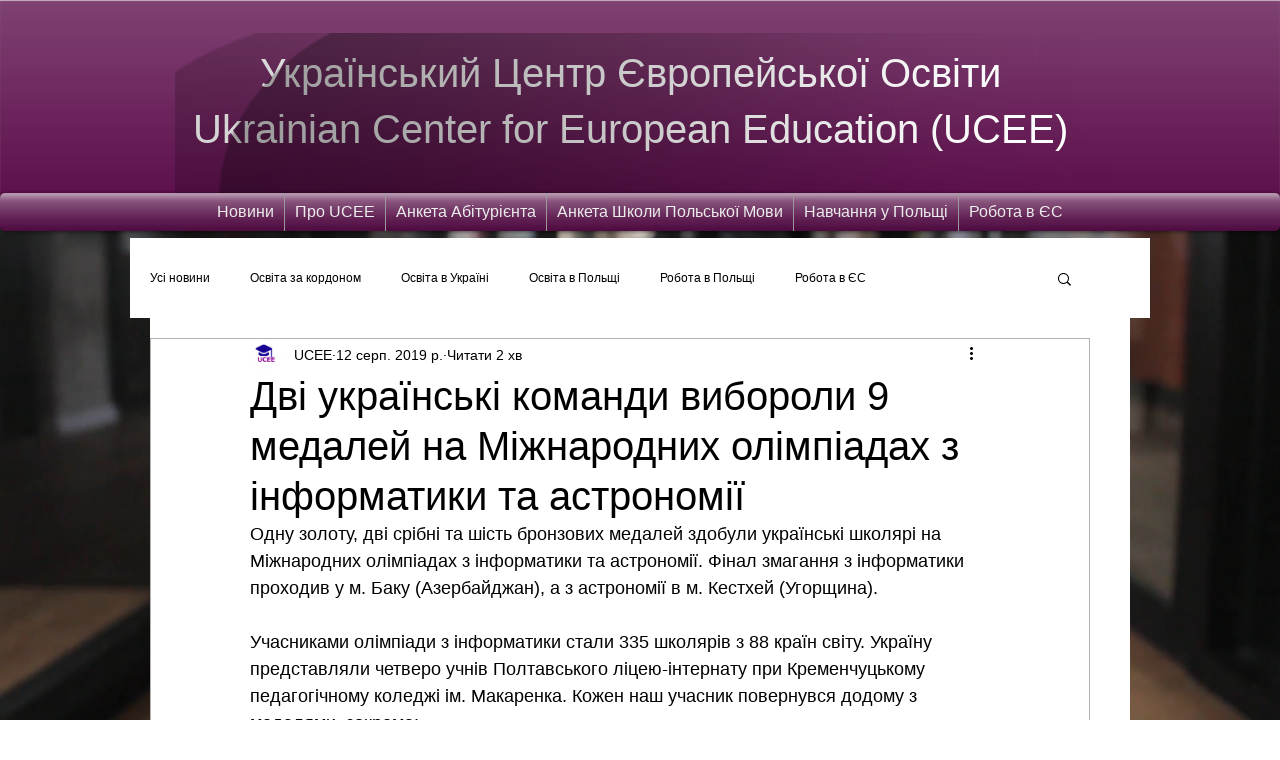

--- FILE ---
content_type: text/css; charset=utf-8
request_url: https://www.ukrcee.com/_serverless/pro-gallery-css-v4-server/layoutCss?ver=2&id=11qv-not-scoped&items=3432_1280_854%7C3534_640_960&container=1385_350_2800_720&options=gallerySizeType:px%7CenableInfiniteScroll:true%7CtitlePlacement:SHOW_ON_HOVER%7CarrowsSize:23%7CimageMargin:0%7CgalleryLayout:4%7CscrollDirection:1%7CisVertical:false%7CnumberOfImagesPerRow:3%7CgallerySizePx:300%7CcubeRatio:0.35%7CcubeType:fill%7CgalleryThumbnailsAlignment:bottom%7CthumbnailSpacings:0
body_size: -124
content:
#pro-gallery-11qv-not-scoped .pro-gallery-parent-container{ width: 350px !important; height: 2800px !important; } #pro-gallery-11qv-not-scoped [data-hook="item-container"][data-idx="0"].gallery-item-container{opacity: 1 !important;display: block !important;transition: opacity .2s ease !important;top: 0px !important;left: 0px !important;right: auto !important;height: 2800px !important;width: 980px !important;} #pro-gallery-11qv-not-scoped [data-hook="item-container"][data-idx="0"] .gallery-item-common-info-outer{height: 100% !important;} #pro-gallery-11qv-not-scoped [data-hook="item-container"][data-idx="0"] .gallery-item-common-info{height: 100% !important;width: 100% !important;} #pro-gallery-11qv-not-scoped [data-hook="item-container"][data-idx="0"] .gallery-item-wrapper{width: 980px !important;height: 2800px !important;margin: 0 !important;} #pro-gallery-11qv-not-scoped [data-hook="item-container"][data-idx="0"] .gallery-item-content{width: 980px !important;height: 2800px !important;margin: 0px 0px !important;opacity: 1 !important;} #pro-gallery-11qv-not-scoped [data-hook="item-container"][data-idx="0"] .gallery-item-hover{width: 980px !important;height: 2800px !important;opacity: 1 !important;} #pro-gallery-11qv-not-scoped [data-hook="item-container"][data-idx="0"] .item-hover-flex-container{width: 980px !important;height: 2800px !important;margin: 0px 0px !important;opacity: 1 !important;} #pro-gallery-11qv-not-scoped [data-hook="item-container"][data-idx="0"] .gallery-item-wrapper img{width: 100% !important;height: 100% !important;opacity: 1 !important;} #pro-gallery-11qv-not-scoped [data-hook="item-container"][data-idx="1"].gallery-item-container{opacity: 1 !important;display: block !important;transition: opacity .2s ease !important;top: 0px !important;left: 980px !important;right: auto !important;height: 2800px !important;width: 980px !important;} #pro-gallery-11qv-not-scoped [data-hook="item-container"][data-idx="1"] .gallery-item-common-info-outer{height: 100% !important;} #pro-gallery-11qv-not-scoped [data-hook="item-container"][data-idx="1"] .gallery-item-common-info{height: 100% !important;width: 100% !important;} #pro-gallery-11qv-not-scoped [data-hook="item-container"][data-idx="1"] .gallery-item-wrapper{width: 980px !important;height: 2800px !important;margin: 0 !important;} #pro-gallery-11qv-not-scoped [data-hook="item-container"][data-idx="1"] .gallery-item-content{width: 980px !important;height: 2800px !important;margin: 0px 0px !important;opacity: 1 !important;} #pro-gallery-11qv-not-scoped [data-hook="item-container"][data-idx="1"] .gallery-item-hover{width: 980px !important;height: 2800px !important;opacity: 1 !important;} #pro-gallery-11qv-not-scoped [data-hook="item-container"][data-idx="1"] .item-hover-flex-container{width: 980px !important;height: 2800px !important;margin: 0px 0px !important;opacity: 1 !important;} #pro-gallery-11qv-not-scoped [data-hook="item-container"][data-idx="1"] .gallery-item-wrapper img{width: 100% !important;height: 100% !important;opacity: 1 !important;} #pro-gallery-11qv-not-scoped .pro-gallery-prerender{height:2800px !important;}#pro-gallery-11qv-not-scoped {height:2800px !important; width:350px !important;}#pro-gallery-11qv-not-scoped .pro-gallery-margin-container {height:2800px !important;}#pro-gallery-11qv-not-scoped .one-row:not(.thumbnails-gallery) {height:2800px !important; width:350px !important;}#pro-gallery-11qv-not-scoped .one-row:not(.thumbnails-gallery) .gallery-horizontal-scroll {height:2800px !important;}#pro-gallery-11qv-not-scoped .pro-gallery-parent-container:not(.gallery-slideshow) [data-hook=group-view] .item-link-wrapper::before {height:2800px !important; width:350px !important;}#pro-gallery-11qv-not-scoped .pro-gallery-parent-container {height:2800px !important; width:350px !important;}